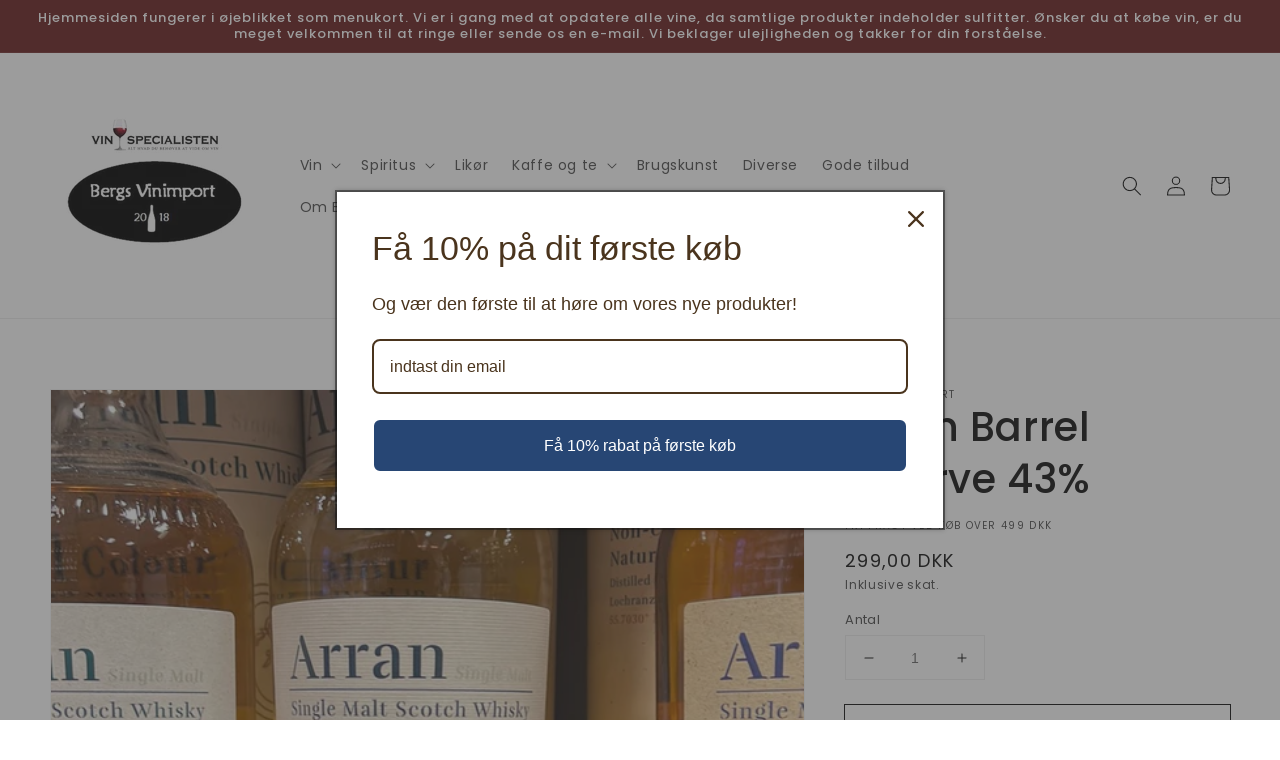

--- FILE ---
content_type: text/html; charset=UTF-8
request_url: https://geolocation-db.com/json/
body_size: 69
content:
{"country_code":"US","country_name":"United States","city":null,"postal":null,"latitude":37.751,"longitude":-97.822,"IPv4":"18.116.203.65","state":null}